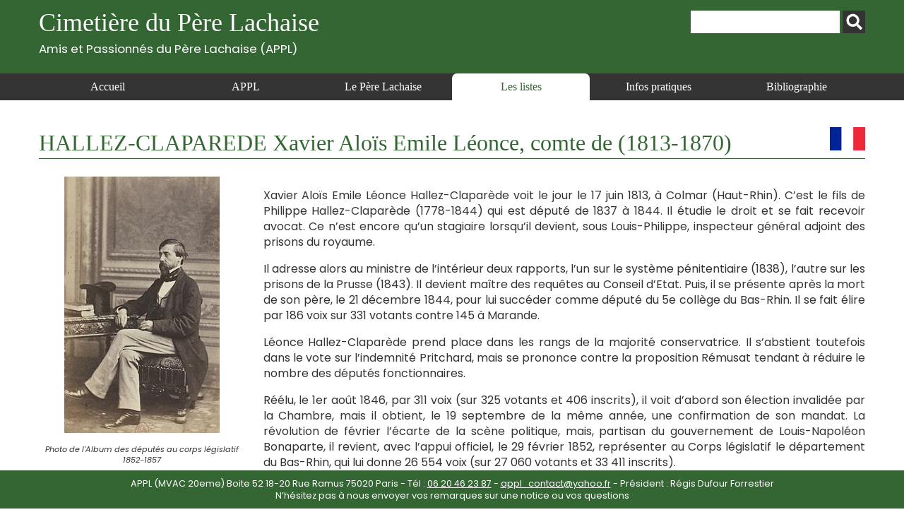

--- FILE ---
content_type: text/html; charset=UTF-8
request_url: https://www.appl-lachaise.net/hallez-claparede-xavier-alois-emile-leonce-comte-de-1813-1870/
body_size: 10078
content:
<!doctype html>
<html>
<head>
    <meta charset="UTF-8">
    <meta name="viewport" content="width=device-width, initial-scale=1, maximum-scale=1, user-scalable=no">    
    <script src="https://www.appl-lachaise.net/wp-content/themes/APPL/js/jquery-2.2.4.min.js" type="text/javascript"></script>
    <script src="https://www.appl-lachaise.net/wp-content/themes/APPL/js/jquery.fancybox.min.js" type="text/javascript"></script>
    <script src="https://www.appl-lachaise.net/wp-content/themes/APPL/js/appl.js" type="text/javascript"></script>
    <link href="https://fonts.googleapis.com/css2?family=Poppins:ital,wght@0,400;0,700;1,400;1,700&display=swap" rel="stylesheet">
    <link rel="stylesheet" href="https://www.appl-lachaise.net/wp-content/themes/APPL/css/all.min.css" />
    <link rel="stylesheet" href="https://www.appl-lachaise.net/wp-content/themes/APPL/css/jquery.fancybox.min.css" />
    <link href="https://www.appl-lachaise.net/wp-content/themes/APPL/style.css?heure=03:01:05" rel="stylesheet"  />
    <meta name='robots' content='index, follow, max-image-preview:large, max-snippet:-1, max-video-preview:-1' />

	<!-- This site is optimized with the Yoast SEO plugin v19.7.1 - https://yoast.com/wordpress/plugins/seo/ -->
	<title>Cimetière du Père Lachaise - APPL - HALLEZ-CLAPAREDE Xavier Aloïs Emile Léonce, comte de (1813-1870)</title>
	<meta name="description" content="Cimetière du Père Lachaise - APPL - Toutes les informations sur HALLEZ-CLAPAREDE Xavier Aloïs Emile Léonce, comte de (1813-1870)" />
	<link rel="canonical" href="https://www.appl-lachaise.net/hallez-claparede-xavier-alois-emile-leonce-comte-de-1813-1870/" />
	<meta property="og:locale" content="fr_FR" />
	<meta property="og:type" content="article" />
	<meta property="og:title" content="Cimetière du Père Lachaise - APPL - HALLEZ-CLAPAREDE Xavier Aloïs Emile Léonce, comte de (1813-1870)" />
	<meta property="og:description" content="Cimetière du Père Lachaise - APPL - Toutes les informations sur HALLEZ-CLAPAREDE Xavier Aloïs Emile Léonce, comte de (1813-1870)" />
	<meta property="og:url" content="https://www.appl-lachaise.net/hallez-claparede-xavier-alois-emile-leonce-comte-de-1813-1870/" />
	<meta property="og:site_name" content="Cimetière du Père Lachaise - APPL" />
	<meta property="article:published_time" content="2021-02-05T16:37:26+00:00" />
	<meta property="article:modified_time" content="2025-08-18T16:41:56+00:00" />
	<meta property="og:image" content="https://www.appl-lachaise.net/wp-content/uploads/2021/01/04-Hallez_Claparede_Xavier_Aloise_Emile_Leonce_comte_de-photo-Album_des_deputes_au_corps_legislatif_1852_1857.jpg" />
	<meta property="og:image:width" content="220" />
	<meta property="og:image:height" content="363" />
	<meta property="og:image:type" content="image/jpeg" />
	<meta name="author" content="appl" />
	<meta name="twitter:card" content="summary_large_image" />
	<script type="application/ld+json" class="yoast-schema-graph">{"@context":"https://schema.org","@graph":[{"@type":"WebPage","@id":"https://www.appl-lachaise.net/hallez-claparede-xavier-alois-emile-leonce-comte-de-1813-1870/","url":"https://www.appl-lachaise.net/hallez-claparede-xavier-alois-emile-leonce-comte-de-1813-1870/","name":"Cimetière du Père Lachaise - APPL - HALLEZ-CLAPAREDE Xavier Aloïs Emile Léonce, comte de (1813-1870)","isPartOf":{"@id":"https://www.appl-lachaise.net/#website"},"primaryImageOfPage":{"@id":"https://www.appl-lachaise.net/hallez-claparede-xavier-alois-emile-leonce-comte-de-1813-1870/#primaryimage"},"image":{"@id":"https://www.appl-lachaise.net/hallez-claparede-xavier-alois-emile-leonce-comte-de-1813-1870/#primaryimage"},"thumbnailUrl":"https://www.appl-lachaise.net/wp-content/uploads/2021/01/04-Hallez_Claparede_Xavier_Aloise_Emile_Leonce_comte_de-photo-Album_des_deputes_au_corps_legislatif_1852_1857.jpg","datePublished":"2021-02-05T16:37:26+00:00","dateModified":"2025-08-18T16:41:56+00:00","author":{"@id":"https://www.appl-lachaise.net/#/schema/person/fa18d8b139e04a6e2f4841f414223f04"},"description":"Cimetière du Père Lachaise - APPL - Toutes les informations sur HALLEZ-CLAPAREDE Xavier Aloïs Emile Léonce, comte de (1813-1870)","breadcrumb":{"@id":"https://www.appl-lachaise.net/hallez-claparede-xavier-alois-emile-leonce-comte-de-1813-1870/#breadcrumb"},"inLanguage":"fr-FR","potentialAction":[{"@type":"ReadAction","target":["https://www.appl-lachaise.net/hallez-claparede-xavier-alois-emile-leonce-comte-de-1813-1870/"]}]},{"@type":"ImageObject","inLanguage":"fr-FR","@id":"https://www.appl-lachaise.net/hallez-claparede-xavier-alois-emile-leonce-comte-de-1813-1870/#primaryimage","url":"https://www.appl-lachaise.net/wp-content/uploads/2021/01/04-Hallez_Claparede_Xavier_Aloise_Emile_Leonce_comte_de-photo-Album_des_deputes_au_corps_legislatif_1852_1857.jpg","contentUrl":"https://www.appl-lachaise.net/wp-content/uploads/2021/01/04-Hallez_Claparede_Xavier_Aloise_Emile_Leonce_comte_de-photo-Album_des_deputes_au_corps_legislatif_1852_1857.jpg","width":220,"height":363,"caption":"Photo de l'Album des députés au corps législatif 1852-1857"},{"@type":"BreadcrumbList","@id":"https://www.appl-lachaise.net/hallez-claparede-xavier-alois-emile-leonce-comte-de-1813-1870/#breadcrumb","itemListElement":[{"@type":"ListItem","position":1,"name":"Accueil","item":"https://www.appl-lachaise.net/"},{"@type":"ListItem","position":2,"name":"HALLEZ-CLAPAREDE Xavier Aloïs Emile Léonce, comte de (1813-1870)"}]},{"@type":"WebSite","@id":"https://www.appl-lachaise.net/#website","url":"https://www.appl-lachaise.net/","name":"Cimetière du Père Lachaise - APPL","description":"Association des Passionnés du Père Lachaise (APPL)","potentialAction":[{"@type":"SearchAction","target":{"@type":"EntryPoint","urlTemplate":"https://www.appl-lachaise.net/?s={search_term_string}"},"query-input":"required name=search_term_string"}],"inLanguage":"fr-FR"},{"@type":"Person","@id":"https://www.appl-lachaise.net/#/schema/person/fa18d8b139e04a6e2f4841f414223f04","name":"appl","image":{"@type":"ImageObject","inLanguage":"fr-FR","@id":"https://www.appl-lachaise.net/#/schema/person/image/","url":"https://secure.gravatar.com/avatar/358e1f8719efe4673acc72aed05e99d4?s=96&d=mm&r=g","contentUrl":"https://secure.gravatar.com/avatar/358e1f8719efe4673acc72aed05e99d4?s=96&d=mm&r=g","caption":"appl"},"sameAs":["https://www.appl-lachaise.net/wordpress"]}]}</script>
	<!-- / Yoast SEO plugin. -->


<link rel='dns-prefetch' href='//s.w.org' />
		<!-- This site uses the Google Analytics by MonsterInsights plugin v9.11.1 - Using Analytics tracking - https://www.monsterinsights.com/ -->
							<script src="//www.googletagmanager.com/gtag/js?id=G-9X4P94PNXM"  data-cfasync="false" data-wpfc-render="false" type="text/javascript" async></script>
			<script data-cfasync="false" data-wpfc-render="false" type="text/javascript">
				var mi_version = '9.11.1';
				var mi_track_user = true;
				var mi_no_track_reason = '';
								var MonsterInsightsDefaultLocations = {"page_location":"https:\/\/www.appl-lachaise.net\/hallez-claparede-xavier-alois-emile-leonce-comte-de-1813-1870\/"};
								if ( typeof MonsterInsightsPrivacyGuardFilter === 'function' ) {
					var MonsterInsightsLocations = (typeof MonsterInsightsExcludeQuery === 'object') ? MonsterInsightsPrivacyGuardFilter( MonsterInsightsExcludeQuery ) : MonsterInsightsPrivacyGuardFilter( MonsterInsightsDefaultLocations );
				} else {
					var MonsterInsightsLocations = (typeof MonsterInsightsExcludeQuery === 'object') ? MonsterInsightsExcludeQuery : MonsterInsightsDefaultLocations;
				}

								var disableStrs = [
										'ga-disable-G-9X4P94PNXM',
									];

				/* Function to detect opted out users */
				function __gtagTrackerIsOptedOut() {
					for (var index = 0; index < disableStrs.length; index++) {
						if (document.cookie.indexOf(disableStrs[index] + '=true') > -1) {
							return true;
						}
					}

					return false;
				}

				/* Disable tracking if the opt-out cookie exists. */
				if (__gtagTrackerIsOptedOut()) {
					for (var index = 0; index < disableStrs.length; index++) {
						window[disableStrs[index]] = true;
					}
				}

				/* Opt-out function */
				function __gtagTrackerOptout() {
					for (var index = 0; index < disableStrs.length; index++) {
						document.cookie = disableStrs[index] + '=true; expires=Thu, 31 Dec 2099 23:59:59 UTC; path=/';
						window[disableStrs[index]] = true;
					}
				}

				if ('undefined' === typeof gaOptout) {
					function gaOptout() {
						__gtagTrackerOptout();
					}
				}
								window.dataLayer = window.dataLayer || [];

				window.MonsterInsightsDualTracker = {
					helpers: {},
					trackers: {},
				};
				if (mi_track_user) {
					function __gtagDataLayer() {
						dataLayer.push(arguments);
					}

					function __gtagTracker(type, name, parameters) {
						if (!parameters) {
							parameters = {};
						}

						if (parameters.send_to) {
							__gtagDataLayer.apply(null, arguments);
							return;
						}

						if (type === 'event') {
														parameters.send_to = monsterinsights_frontend.v4_id;
							var hookName = name;
							if (typeof parameters['event_category'] !== 'undefined') {
								hookName = parameters['event_category'] + ':' + name;
							}

							if (typeof MonsterInsightsDualTracker.trackers[hookName] !== 'undefined') {
								MonsterInsightsDualTracker.trackers[hookName](parameters);
							} else {
								__gtagDataLayer('event', name, parameters);
							}
							
						} else {
							__gtagDataLayer.apply(null, arguments);
						}
					}

					__gtagTracker('js', new Date());
					__gtagTracker('set', {
						'developer_id.dZGIzZG': true,
											});
					if ( MonsterInsightsLocations.page_location ) {
						__gtagTracker('set', MonsterInsightsLocations);
					}
										__gtagTracker('config', 'G-9X4P94PNXM', {"forceSSL":"true","link_attribution":"true"} );
										window.gtag = __gtagTracker;										(function () {
						/* https://developers.google.com/analytics/devguides/collection/analyticsjs/ */
						/* ga and __gaTracker compatibility shim. */
						var noopfn = function () {
							return null;
						};
						var newtracker = function () {
							return new Tracker();
						};
						var Tracker = function () {
							return null;
						};
						var p = Tracker.prototype;
						p.get = noopfn;
						p.set = noopfn;
						p.send = function () {
							var args = Array.prototype.slice.call(arguments);
							args.unshift('send');
							__gaTracker.apply(null, args);
						};
						var __gaTracker = function () {
							var len = arguments.length;
							if (len === 0) {
								return;
							}
							var f = arguments[len - 1];
							if (typeof f !== 'object' || f === null || typeof f.hitCallback !== 'function') {
								if ('send' === arguments[0]) {
									var hitConverted, hitObject = false, action;
									if ('event' === arguments[1]) {
										if ('undefined' !== typeof arguments[3]) {
											hitObject = {
												'eventAction': arguments[3],
												'eventCategory': arguments[2],
												'eventLabel': arguments[4],
												'value': arguments[5] ? arguments[5] : 1,
											}
										}
									}
									if ('pageview' === arguments[1]) {
										if ('undefined' !== typeof arguments[2]) {
											hitObject = {
												'eventAction': 'page_view',
												'page_path': arguments[2],
											}
										}
									}
									if (typeof arguments[2] === 'object') {
										hitObject = arguments[2];
									}
									if (typeof arguments[5] === 'object') {
										Object.assign(hitObject, arguments[5]);
									}
									if ('undefined' !== typeof arguments[1].hitType) {
										hitObject = arguments[1];
										if ('pageview' === hitObject.hitType) {
											hitObject.eventAction = 'page_view';
										}
									}
									if (hitObject) {
										action = 'timing' === arguments[1].hitType ? 'timing_complete' : hitObject.eventAction;
										hitConverted = mapArgs(hitObject);
										__gtagTracker('event', action, hitConverted);
									}
								}
								return;
							}

							function mapArgs(args) {
								var arg, hit = {};
								var gaMap = {
									'eventCategory': 'event_category',
									'eventAction': 'event_action',
									'eventLabel': 'event_label',
									'eventValue': 'event_value',
									'nonInteraction': 'non_interaction',
									'timingCategory': 'event_category',
									'timingVar': 'name',
									'timingValue': 'value',
									'timingLabel': 'event_label',
									'page': 'page_path',
									'location': 'page_location',
									'title': 'page_title',
									'referrer' : 'page_referrer',
								};
								for (arg in args) {
																		if (!(!args.hasOwnProperty(arg) || !gaMap.hasOwnProperty(arg))) {
										hit[gaMap[arg]] = args[arg];
									} else {
										hit[arg] = args[arg];
									}
								}
								return hit;
							}

							try {
								f.hitCallback();
							} catch (ex) {
							}
						};
						__gaTracker.create = newtracker;
						__gaTracker.getByName = newtracker;
						__gaTracker.getAll = function () {
							return [];
						};
						__gaTracker.remove = noopfn;
						__gaTracker.loaded = true;
						window['__gaTracker'] = __gaTracker;
					})();
									} else {
										console.log("");
					(function () {
						function __gtagTracker() {
							return null;
						}

						window['__gtagTracker'] = __gtagTracker;
						window['gtag'] = __gtagTracker;
					})();
									}
			</script>
							<!-- / Google Analytics by MonsterInsights -->
		<script type="text/javascript">
window._wpemojiSettings = {"baseUrl":"https:\/\/s.w.org\/images\/core\/emoji\/14.0.0\/72x72\/","ext":".png","svgUrl":"https:\/\/s.w.org\/images\/core\/emoji\/14.0.0\/svg\/","svgExt":".svg","source":{"concatemoji":"https:\/\/www.appl-lachaise.net\/wp-includes\/js\/wp-emoji-release.min.js?ver=6.0.11"}};
/*! This file is auto-generated */
!function(e,a,t){var n,r,o,i=a.createElement("canvas"),p=i.getContext&&i.getContext("2d");function s(e,t){var a=String.fromCharCode,e=(p.clearRect(0,0,i.width,i.height),p.fillText(a.apply(this,e),0,0),i.toDataURL());return p.clearRect(0,0,i.width,i.height),p.fillText(a.apply(this,t),0,0),e===i.toDataURL()}function c(e){var t=a.createElement("script");t.src=e,t.defer=t.type="text/javascript",a.getElementsByTagName("head")[0].appendChild(t)}for(o=Array("flag","emoji"),t.supports={everything:!0,everythingExceptFlag:!0},r=0;r<o.length;r++)t.supports[o[r]]=function(e){if(!p||!p.fillText)return!1;switch(p.textBaseline="top",p.font="600 32px Arial",e){case"flag":return s([127987,65039,8205,9895,65039],[127987,65039,8203,9895,65039])?!1:!s([55356,56826,55356,56819],[55356,56826,8203,55356,56819])&&!s([55356,57332,56128,56423,56128,56418,56128,56421,56128,56430,56128,56423,56128,56447],[55356,57332,8203,56128,56423,8203,56128,56418,8203,56128,56421,8203,56128,56430,8203,56128,56423,8203,56128,56447]);case"emoji":return!s([129777,127995,8205,129778,127999],[129777,127995,8203,129778,127999])}return!1}(o[r]),t.supports.everything=t.supports.everything&&t.supports[o[r]],"flag"!==o[r]&&(t.supports.everythingExceptFlag=t.supports.everythingExceptFlag&&t.supports[o[r]]);t.supports.everythingExceptFlag=t.supports.everythingExceptFlag&&!t.supports.flag,t.DOMReady=!1,t.readyCallback=function(){t.DOMReady=!0},t.supports.everything||(n=function(){t.readyCallback()},a.addEventListener?(a.addEventListener("DOMContentLoaded",n,!1),e.addEventListener("load",n,!1)):(e.attachEvent("onload",n),a.attachEvent("onreadystatechange",function(){"complete"===a.readyState&&t.readyCallback()})),(e=t.source||{}).concatemoji?c(e.concatemoji):e.wpemoji&&e.twemoji&&(c(e.twemoji),c(e.wpemoji)))}(window,document,window._wpemojiSettings);
</script>
<style type="text/css">
img.wp-smiley,
img.emoji {
	display: inline !important;
	border: none !important;
	box-shadow: none !important;
	height: 1em !important;
	width: 1em !important;
	margin: 0 0.07em !important;
	vertical-align: -0.1em !important;
	background: none !important;
	padding: 0 !important;
}
</style>
	<link rel='stylesheet' id='wp-block-library-css'  href='https://www.appl-lachaise.net/wp-includes/css/dist/block-library/style.min.css?ver=6.0.11' type='text/css' media='all' />
<style id='global-styles-inline-css' type='text/css'>
body{--wp--preset--color--black: #000000;--wp--preset--color--cyan-bluish-gray: #abb8c3;--wp--preset--color--white: #ffffff;--wp--preset--color--pale-pink: #f78da7;--wp--preset--color--vivid-red: #cf2e2e;--wp--preset--color--luminous-vivid-orange: #ff6900;--wp--preset--color--luminous-vivid-amber: #fcb900;--wp--preset--color--light-green-cyan: #7bdcb5;--wp--preset--color--vivid-green-cyan: #00d084;--wp--preset--color--pale-cyan-blue: #8ed1fc;--wp--preset--color--vivid-cyan-blue: #0693e3;--wp--preset--color--vivid-purple: #9b51e0;--wp--preset--gradient--vivid-cyan-blue-to-vivid-purple: linear-gradient(135deg,rgba(6,147,227,1) 0%,rgb(155,81,224) 100%);--wp--preset--gradient--light-green-cyan-to-vivid-green-cyan: linear-gradient(135deg,rgb(122,220,180) 0%,rgb(0,208,130) 100%);--wp--preset--gradient--luminous-vivid-amber-to-luminous-vivid-orange: linear-gradient(135deg,rgba(252,185,0,1) 0%,rgba(255,105,0,1) 100%);--wp--preset--gradient--luminous-vivid-orange-to-vivid-red: linear-gradient(135deg,rgba(255,105,0,1) 0%,rgb(207,46,46) 100%);--wp--preset--gradient--very-light-gray-to-cyan-bluish-gray: linear-gradient(135deg,rgb(238,238,238) 0%,rgb(169,184,195) 100%);--wp--preset--gradient--cool-to-warm-spectrum: linear-gradient(135deg,rgb(74,234,220) 0%,rgb(151,120,209) 20%,rgb(207,42,186) 40%,rgb(238,44,130) 60%,rgb(251,105,98) 80%,rgb(254,248,76) 100%);--wp--preset--gradient--blush-light-purple: linear-gradient(135deg,rgb(255,206,236) 0%,rgb(152,150,240) 100%);--wp--preset--gradient--blush-bordeaux: linear-gradient(135deg,rgb(254,205,165) 0%,rgb(254,45,45) 50%,rgb(107,0,62) 100%);--wp--preset--gradient--luminous-dusk: linear-gradient(135deg,rgb(255,203,112) 0%,rgb(199,81,192) 50%,rgb(65,88,208) 100%);--wp--preset--gradient--pale-ocean: linear-gradient(135deg,rgb(255,245,203) 0%,rgb(182,227,212) 50%,rgb(51,167,181) 100%);--wp--preset--gradient--electric-grass: linear-gradient(135deg,rgb(202,248,128) 0%,rgb(113,206,126) 100%);--wp--preset--gradient--midnight: linear-gradient(135deg,rgb(2,3,129) 0%,rgb(40,116,252) 100%);--wp--preset--duotone--dark-grayscale: url('#wp-duotone-dark-grayscale');--wp--preset--duotone--grayscale: url('#wp-duotone-grayscale');--wp--preset--duotone--purple-yellow: url('#wp-duotone-purple-yellow');--wp--preset--duotone--blue-red: url('#wp-duotone-blue-red');--wp--preset--duotone--midnight: url('#wp-duotone-midnight');--wp--preset--duotone--magenta-yellow: url('#wp-duotone-magenta-yellow');--wp--preset--duotone--purple-green: url('#wp-duotone-purple-green');--wp--preset--duotone--blue-orange: url('#wp-duotone-blue-orange');--wp--preset--font-size--small: 13px;--wp--preset--font-size--medium: 20px;--wp--preset--font-size--large: 36px;--wp--preset--font-size--x-large: 42px;}.has-black-color{color: var(--wp--preset--color--black) !important;}.has-cyan-bluish-gray-color{color: var(--wp--preset--color--cyan-bluish-gray) !important;}.has-white-color{color: var(--wp--preset--color--white) !important;}.has-pale-pink-color{color: var(--wp--preset--color--pale-pink) !important;}.has-vivid-red-color{color: var(--wp--preset--color--vivid-red) !important;}.has-luminous-vivid-orange-color{color: var(--wp--preset--color--luminous-vivid-orange) !important;}.has-luminous-vivid-amber-color{color: var(--wp--preset--color--luminous-vivid-amber) !important;}.has-light-green-cyan-color{color: var(--wp--preset--color--light-green-cyan) !important;}.has-vivid-green-cyan-color{color: var(--wp--preset--color--vivid-green-cyan) !important;}.has-pale-cyan-blue-color{color: var(--wp--preset--color--pale-cyan-blue) !important;}.has-vivid-cyan-blue-color{color: var(--wp--preset--color--vivid-cyan-blue) !important;}.has-vivid-purple-color{color: var(--wp--preset--color--vivid-purple) !important;}.has-black-background-color{background-color: var(--wp--preset--color--black) !important;}.has-cyan-bluish-gray-background-color{background-color: var(--wp--preset--color--cyan-bluish-gray) !important;}.has-white-background-color{background-color: var(--wp--preset--color--white) !important;}.has-pale-pink-background-color{background-color: var(--wp--preset--color--pale-pink) !important;}.has-vivid-red-background-color{background-color: var(--wp--preset--color--vivid-red) !important;}.has-luminous-vivid-orange-background-color{background-color: var(--wp--preset--color--luminous-vivid-orange) !important;}.has-luminous-vivid-amber-background-color{background-color: var(--wp--preset--color--luminous-vivid-amber) !important;}.has-light-green-cyan-background-color{background-color: var(--wp--preset--color--light-green-cyan) !important;}.has-vivid-green-cyan-background-color{background-color: var(--wp--preset--color--vivid-green-cyan) !important;}.has-pale-cyan-blue-background-color{background-color: var(--wp--preset--color--pale-cyan-blue) !important;}.has-vivid-cyan-blue-background-color{background-color: var(--wp--preset--color--vivid-cyan-blue) !important;}.has-vivid-purple-background-color{background-color: var(--wp--preset--color--vivid-purple) !important;}.has-black-border-color{border-color: var(--wp--preset--color--black) !important;}.has-cyan-bluish-gray-border-color{border-color: var(--wp--preset--color--cyan-bluish-gray) !important;}.has-white-border-color{border-color: var(--wp--preset--color--white) !important;}.has-pale-pink-border-color{border-color: var(--wp--preset--color--pale-pink) !important;}.has-vivid-red-border-color{border-color: var(--wp--preset--color--vivid-red) !important;}.has-luminous-vivid-orange-border-color{border-color: var(--wp--preset--color--luminous-vivid-orange) !important;}.has-luminous-vivid-amber-border-color{border-color: var(--wp--preset--color--luminous-vivid-amber) !important;}.has-light-green-cyan-border-color{border-color: var(--wp--preset--color--light-green-cyan) !important;}.has-vivid-green-cyan-border-color{border-color: var(--wp--preset--color--vivid-green-cyan) !important;}.has-pale-cyan-blue-border-color{border-color: var(--wp--preset--color--pale-cyan-blue) !important;}.has-vivid-cyan-blue-border-color{border-color: var(--wp--preset--color--vivid-cyan-blue) !important;}.has-vivid-purple-border-color{border-color: var(--wp--preset--color--vivid-purple) !important;}.has-vivid-cyan-blue-to-vivid-purple-gradient-background{background: var(--wp--preset--gradient--vivid-cyan-blue-to-vivid-purple) !important;}.has-light-green-cyan-to-vivid-green-cyan-gradient-background{background: var(--wp--preset--gradient--light-green-cyan-to-vivid-green-cyan) !important;}.has-luminous-vivid-amber-to-luminous-vivid-orange-gradient-background{background: var(--wp--preset--gradient--luminous-vivid-amber-to-luminous-vivid-orange) !important;}.has-luminous-vivid-orange-to-vivid-red-gradient-background{background: var(--wp--preset--gradient--luminous-vivid-orange-to-vivid-red) !important;}.has-very-light-gray-to-cyan-bluish-gray-gradient-background{background: var(--wp--preset--gradient--very-light-gray-to-cyan-bluish-gray) !important;}.has-cool-to-warm-spectrum-gradient-background{background: var(--wp--preset--gradient--cool-to-warm-spectrum) !important;}.has-blush-light-purple-gradient-background{background: var(--wp--preset--gradient--blush-light-purple) !important;}.has-blush-bordeaux-gradient-background{background: var(--wp--preset--gradient--blush-bordeaux) !important;}.has-luminous-dusk-gradient-background{background: var(--wp--preset--gradient--luminous-dusk) !important;}.has-pale-ocean-gradient-background{background: var(--wp--preset--gradient--pale-ocean) !important;}.has-electric-grass-gradient-background{background: var(--wp--preset--gradient--electric-grass) !important;}.has-midnight-gradient-background{background: var(--wp--preset--gradient--midnight) !important;}.has-small-font-size{font-size: var(--wp--preset--font-size--small) !important;}.has-medium-font-size{font-size: var(--wp--preset--font-size--medium) !important;}.has-large-font-size{font-size: var(--wp--preset--font-size--large) !important;}.has-x-large-font-size{font-size: var(--wp--preset--font-size--x-large) !important;}
</style>
<script type='text/javascript' src='https://www.appl-lachaise.net/wp-content/plugins/google-analytics-for-wordpress/assets/js/frontend-gtag.min.js?ver=9.11.1' id='monsterinsights-frontend-script-js'></script>
<script data-cfasync="false" data-wpfc-render="false" type="text/javascript" id='monsterinsights-frontend-script-js-extra'>/* <![CDATA[ */
var monsterinsights_frontend = {"js_events_tracking":"true","download_extensions":"doc,pdf,ppt,zip,xls,docx,pptx,xlsx","inbound_paths":"[{\"path\":\"\\\/go\\\/\",\"label\":\"affiliate\"},{\"path\":\"\\\/recommend\\\/\",\"label\":\"affiliate\"}]","home_url":"https:\/\/www.appl-lachaise.net","hash_tracking":"false","v4_id":"G-9X4P94PNXM"};/* ]]> */
</script>
<script type='text/javascript' src='https://www.appl-lachaise.net/wp-includes/js/jquery/jquery.min.js?ver=3.6.0' id='jquery-core-js'></script>
<script type='text/javascript' src='https://www.appl-lachaise.net/wp-includes/js/jquery/jquery-migrate.min.js?ver=3.3.2' id='jquery-migrate-js'></script>
<link rel="https://api.w.org/" href="https://www.appl-lachaise.net/wp-json/" /><link rel="alternate" type="application/json" href="https://www.appl-lachaise.net/wp-json/wp/v2/posts/3160" /><link rel="EditURI" type="application/rsd+xml" title="RSD" href="https://www.appl-lachaise.net/xmlrpc.php?rsd" />
<link rel="wlwmanifest" type="application/wlwmanifest+xml" href="https://www.appl-lachaise.net/wp-includes/wlwmanifest.xml" /> 
<meta name="generator" content="WordPress 6.0.11" />
<link rel='shortlink' href='https://www.appl-lachaise.net/?p=3160' />
<link rel="alternate" type="application/json+oembed" href="https://www.appl-lachaise.net/wp-json/oembed/1.0/embed?url=https%3A%2F%2Fwww.appl-lachaise.net%2Fhallez-claparede-xavier-alois-emile-leonce-comte-de-1813-1870%2F" />
<link rel="alternate" type="text/xml+oembed" href="https://www.appl-lachaise.net/wp-json/oembed/1.0/embed?url=https%3A%2F%2Fwww.appl-lachaise.net%2Fhallez-claparede-xavier-alois-emile-leonce-comte-de-1813-1870%2F&#038;format=xml" />
    
    <!-- Global site tag (gtag.js) - Google Analytics -->
    <script async src="https://www.googletagmanager.com/gtag/js?id=G-KRPYQCELKG"></script>
    <script>
      window.dataLayer = window.dataLayer || [];
      function gtag(){dataLayer.push(arguments);}
      gtag('js', new Date());

      gtag('config', 'G-KRPYQCELKG');
    </script>
    
</head>

<body class="post-template-default single single-post postid-3160 single-format-standard" id="appl" >

    <header id="top">
        <section>
            <div class="container top">
                <h1>
                    <a href="https://www.appl-lachaise.net">
                        Cimetière du Père Lachaise<br>
                        <div class="appl">Amis et Passionnés du Père Lachaise (APPL)</div>
                    </a>
                </h1>        
                <div id="recherche"><form role="search" method="get" id="searchform" class="searchform" action="https://www.appl-lachaise.net/">
				<div>
					<label class="screen-reader-text" for="s">Rechercher :</label>
					<input type="text" value="" name="s" id="s" />
					<input type="submit" id="searchsubmit" value="Rechercher" />
				</div>
			</form></div>
            </div>
            <nav>
                <div class="container">
                    <div id="open_menu" class="mobile"><i id="burger" class="fas fa-bars"></i> Menu</div>
                    <div class="menu_container"><ul id="menu-menu-header" class="menu"><li id="menu-item-3355" class="menu-item menu-item-type-post_type menu-item-object-page menu-item-home menu-item-3355"><a href="https://www.appl-lachaise.net/">Accueil</a></li>
<li id="menu-item-1750" class="menu-item menu-item-type-post_type menu-item-object-page menu-item-1750"><a href="https://www.appl-lachaise.net/appl/">APPL</a></li>
<li id="menu-item-1751" class="menu-item menu-item-type-post_type menu-item-object-page menu-item-1751"><a href="https://www.appl-lachaise.net/le-pere-lachaise/">Le Père Lachaise</a></li>
<li id="menu-item-68" class="menu-item menu-item-type-taxonomy menu-item-object-category current-post-ancestor current-menu-parent current-post-parent menu-item-68"><a href="https://www.appl-lachaise.net/category/les-listes/">Les listes</a></li>
<li id="menu-item-1753" class="menu-item menu-item-type-post_type menu-item-object-page menu-item-1753"><a href="https://www.appl-lachaise.net/informations-pratiques/">Infos pratiques</a></li>
<li id="menu-item-1752" class="menu-item menu-item-type-post_type menu-item-object-page menu-item-1752"><a href="https://www.appl-lachaise.net/bibliographie/">Bibliographie</a></li>
</ul></div>                </div>
            </nav>  
        </section>
    </header>
    <div class="main">
    	<div class="container">
                        
            <h1>HALLEZ-CLAPAREDE Xavier Aloïs Emile Léonce, comte de (1813-1870)<a href="https://www.appl-lachaise.net/category/pays/france/" title="Voir toutes les notices de France"><div class="drapeau"><img src="https://www.appl-lachaise.net/wp-content/uploads/2021/02/Drapeau-France.jpg" alt="France" /></div></a>            </h1>
            <!-----------------  COLONNE GAUCHE PERSO-------------->
            <div class="side">
                                    <div class="photo">
                        <img width="220" height="363" src="https://www.appl-lachaise.net/wp-content/uploads/2021/01/04-Hallez_Claparede_Xavier_Aloise_Emile_Leonce_comte_de-photo-Album_des_deputes_au_corps_legislatif_1852_1857.jpg" class="attachment-post-thumbnail size-post-thumbnail wp-post-image" alt="" loading="lazy" srcset="https://www.appl-lachaise.net/wp-content/uploads/2021/01/04-Hallez_Claparede_Xavier_Aloise_Emile_Leonce_comte_de-photo-Album_des_deputes_au_corps_legislatif_1852_1857.jpg 220w, https://www.appl-lachaise.net/wp-content/uploads/2021/01/04-Hallez_Claparede_Xavier_Aloise_Emile_Leonce_comte_de-photo-Album_des_deputes_au_corps_legislatif_1852_1857-182x300.jpg 182w" sizes="(max-width: 220px) 100vw, 220px" />                        <div class="caption">Photo de l'Album des députés au corps législatif 1852-1857</div>
                    </div>
                
                <div class="categories">
                    <ul>
                    <li><div style="background-image:url(https://www.appl-lachaise.net/wp-content/uploads/2020/12/Monarchie-de-juillet.jpg)"  class="picto"></div><div class="titre"><a href="https://www.appl-lachaise.net/category/epoque/monarchie-de-juillet/" title="Voir toutes les notices de Monarchie de juillet">Monarchie de juillet</a></div></li><li><div style="background-image:url(https://www.appl-lachaise.net/wp-content/uploads/2020/12/Second-empire.jpg)"  class="picto"></div><div class="titre"><a href="https://www.appl-lachaise.net/category/epoque/second-empire/" title="Voir toutes les notices de Second Empire">Second Empire</a></div></li><li><div style="background-image:url(https://www.appl-lachaise.net/wp-content/uploads/2021/02/Logo-depute.jpg)"  class="picto"></div><div class="titre"><a href="https://www.appl-lachaise.net/tag/depute/" title="Voir toutes les notices de Député">Député</a></div></li>                    </ul>
                </div>
                <div class="clear"></div>
            </div>
            
            <!-----------------  CONTENU PERSO -------------->
            
            <div class="content">
                
                <p>Xavier Aloïs Emile Léonce Hallez-Claparède voit le jour le 17 juin 1813, à Colmar (Haut-Rhin). C’est le fils de Philippe Hallez-Claparède (1778-1844) qui est député de 1837 à 1844. Il étudie le droit et se fait recevoir avocat. Ce n&rsquo;est encore qu&rsquo;un stagiaire lorsqu&rsquo;il devient, sous Louis-Philippe, inspecteur général adjoint des prisons du royaume.</p>
<p>Il adresse alors au ministre de l&rsquo;intérieur deux rapports, l&rsquo;un sur le système pénitentiaire (1838), l&rsquo;autre sur les prisons de la Prusse (1843). Il devient maître des requêtes au Conseil d&rsquo;Etat. Puis, il se présente après la mort de son père, le 21 décembre 1844, pour lui succéder comme député du 5e collège du Bas-Rhin. Il se fait élire par 186 voix sur 331 votants contre 145 à Marande.</p>
<p>Léonce Hallez-Claparède prend place dans les rangs de la majorité conservatrice. Il s&rsquo;abstient toutefois dans le vote sur l&rsquo;indemnité Pritchard, mais se prononce contre la proposition Rémusat tendant à réduire le nombre des députés fonctionnaires.</p>
<p>Réélu, le 1er août 1846, par 311 voix (sur 325 votants et 406 inscrits), il voit d&rsquo;abord son élection invalidée par la Chambre, mais il obtient, le 19 septembre de la même année, une confirmation de son mandat. La révolution de février l’écarte de la scène politique, mais, partisan du gouvernement de Louis-Napoléon Bonaparte, il revient, avec l&rsquo;appui officiel, le 29 février 1852, représenter au Corps législatif le département du Bas-Rhin, qui lui donne 26 554 voix (sur 27 060 votants et 33 411 inscrits).</p>
<p>Léonce Hallez-Claparède prend part au rétablissement de l&rsquo;Empire. Il donne sa démission de maître des requêtes après les décrets relatifs aux biens de la famille d&rsquo;Orléans. Il se fait encore réélire député, grâce au patronage de l&rsquo;administration, le 22 juin 1857, par 25 661 voix.</p>
<p>Léonce Hallez-Claparède siège dans la majorité, tout en inclinant vers le groupe orléaniste. Il perd, au renouvellement du 1er juin 1863, le bénéfice de la candidature officielle, transféré à Zorn de Bulach. Il n&rsquo;obtient, en conséquence, que 14 791 voix contre 14 921. Mais l&rsquo;élection de Zorn de Bulach invalidée par la Chambre, il prend sa revanche, le 17 janvier 1864. Il se fait élire par 14 983 voix contre 14 434 à son concurrent.</p>
<p>Il prononce alors des discours sur l&rsquo;organisation du conseil d&rsquo;Etat, le régime électoral en Algérie, les tabacs, les salles d&rsquo;asile, la Légion d&rsquo;honneur… Léonce Hallez-Claparède quitte le Corps législatif en 1869. Il est ensuite conseiller général du Bas-Rhin. Il décède le 9 avril 1870 à Colmar (Haut-Rhin). Il repose avec la femme de lettres et philanthrope <a href="https://www.appl-lachaise.net/reinach-foussemagne-helene-comtesse-de-1860-1942/">Hélène, comtesse de Reinach-Foussemagne (1860-1942),</a> sans que nous sachions le lien entre eux.</p>
<p><strong>Sources</strong> : Moiroux (Jules) Guide illustré du cimetière du Père Lachaise, Paris, 1922, p. 188 ; Robert (Adolphe), Bourloton (Edgar), Cougny (Gaston) Dictionnaire des parlementaires français, 1789 1891, Bourloton éditeur, Paris, 1891. <strong>Date de création</strong> : 2016-03-14.</p>

                            </div>
            
            <!--------------  MONUMENT  -------------->
            
            <h2>Monument</h2>  
            
            <!-----------------  COLONNE GAUCHE MONUMENT-------------->
            <div class="side">
            
                <div class="categories">
                <ul>
            <li><div class="picto"><i class="fas fa-map-marker-alt"></i></div><div class="titre"><a href="https://www.appl-lachaise.net/category/divisions/division-04/" title="Voir toutes les notices de la Division 04">Division 04</a></li><li><div class="picto"><i class="fas fa-map-pin"></i></div><div class="titre"><p>avenue Principale, 1<sup>ère</sup> ligne, M=AD-17</p>
</div></li><li><div class="picto"><i class="fas fa-search-location"></i></div><div class="titre"><a href="https://www.appl-lachaise.net/wp-content/uploads/2026/01/Pere-Lachaise-Plan-Division-04-pour-APPL-2026.jpg" data-fancybox data-caption="Division 04">Voir le plan</a></div></li>                </ul>
                </div>
                <div class="clear"></div>

            </div>
            
            <!-----------------  CONTENU  MONUMENT-------------->
            
            <div class="content">
                <p><strong>Inscriptions</strong> : Famille HALLEZ-CLAPAREDE</p>
<p>Xavier Alois Emile […], conte HALLEZ-CLAPAREDE,  né à Paris […] 1813, décédé à Paris le 9 avril 1870.<br />
Lavinie d‘ARTEUIL, comtesse HALLEZ-CLAPAREDE, née à Bernes […] janvier 1824, décédée à Paris le 31 octobre 19[…].<br />
comte Emond HALLEZ-CLAPAREDE, […].</p>
<p>Comtesse Hélène de REINACH FOUSSEMAGNE, chevalier de la légion d&rsquo;honneur, 4-5-1860 &#8211; 27-1-1942. RI.P.<br />
(Requiescat in pace &#8211; Latin :  Qu&rsquo;elle repose en paix).</p>

                <h3>Photos</h3><div class="galerie_photos"><div><a data-src="https://www.appl-lachaise.net/wp-content/uploads/2021/01/04-Hallez_Claparede_Xavier_Aloise_Emile_Leonce_comte_de.jpg" href="javascript:;" data-fancybox="photos_monument" data-caption=""><img src="https://www.appl-lachaise.net/wp-content/uploads/2021/01/04-Hallez_Claparede_Xavier_Aloise_Emile_Leonce_comte_de-200x300.jpg" alt="" />
                    </a></div><div><a data-src="https://www.appl-lachaise.net/wp-content/uploads/2021/01/04-Hallez_Claparede_Xavier_Aloise_Emile_Leonce_comte_de-inscription-1.jpg" href="javascript:;" data-fancybox="photos_monument" data-caption=""><img src="https://www.appl-lachaise.net/wp-content/uploads/2021/01/04-Hallez_Claparede_Xavier_Aloise_Emile_Leonce_comte_de-inscription-1-200x300.jpg" alt="" />
                    </a></div><div><a data-src="https://www.appl-lachaise.net/wp-content/uploads/2025/08/04-Hallez_Claparede_Xavier_Alois_Emile_Leonce_comte_de_et_comtesse_Helene_de_Reinach_Foussemagne-inscription-Helene-scaled.jpg" href="javascript:;" data-fancybox="photos_monument" data-caption=""><img src="https://www.appl-lachaise.net/wp-content/uploads/2025/08/04-Hallez_Claparede_Xavier_Alois_Emile_Leonce_comte_de_et_comtesse_Helene_de_Reinach_Foussemagne-inscription-Helene-200x300.jpg" alt="" />
                    </a></div><div><a data-src="https://www.appl-lachaise.net/wp-content/uploads/2025/08/04-Hallez_Claparede_Xavier_Alois_Emile_Leonce_comte_de_et_comtesse_Helene_de_Reinach_Foussemagne-interieur-scaled.jpg" href="javascript:;" data-fancybox="photos_monument" data-caption=""><img src="https://www.appl-lachaise.net/wp-content/uploads/2025/08/04-Hallez_Claparede_Xavier_Alois_Emile_Leonce_comte_de_et_comtesse_Helene_de_Reinach_Foussemagne-interieur-200x300.jpg" alt="" />
                    </a></div></div>            </div>
            
            <!-----------------  PIED DE PAGE -------------->
            <hr>
            
            <div class="publication">Date de la dernière mise à jour : 18 août 2025</div>             <hr>        
            <div class="nav_notices">
                <div class="nav_gauche" ><a href="https://www.appl-lachaise.net/granger-jean-pierre-1779-1840/" rel="prev">< GRANGER Jean Pierre (1779-1840)</a></div>
                <div class="nav_droite" align="right"><a href="https://www.appl-lachaise.net/hoff-ignace-1836-1902/" rel="next">HOFF Ignace (1836-1902) ></a></div>
                <div class="clear"></div>
            </div>


        </div>
    </div>
	

<footer>
    <div class="container">
    APPL (MVAC 20eme) Boite 52 18-20 Rue Ramus 75020 Paris - Tél : <a href="tel:0620462387">06 20 46 23 87</a> - <a href="mailto:appl_contact@yahoo.fr">appl_contact@yahoo.fr</a> - Président : Régis Dufour Forrestier<br>
    N’hésitez pas à nous envoyer vos remarques sur une notice ou vos questions
    </div>         
</footer>


       
<script type='text/javascript' id='wpfront-scroll-top-js-extra'>
/* <![CDATA[ */
var wpfront_scroll_top_data = {"data":{"css":"#wpfront-scroll-top-container{display:none;position:fixed;cursor:pointer;z-index:9999;opacity:0}#wpfront-scroll-top-container div.text-holder{padding:3px 10px;border-radius:3px;-webkit-border-radius:3px;-webkit-box-shadow:4px 4px 5px 0 rgba(50,50,50,.5);-moz-box-shadow:4px 4px 5px 0 rgba(50,50,50,.5);box-shadow:4px 4px 5px 0 rgba(50,50,50,.5)}#wpfront-scroll-top-container a{outline-style:none;box-shadow:none;text-decoration:none}#wpfront-scroll-top-container {right: 20px;bottom: 60px;}        #wpfront-scroll-top-container img {\n            width: 40px;\n            height: 40px;\n        }\n        ","html":"<div id=\"wpfront-scroll-top-container\"><img src=\"https:\/\/www.appl-lachaise.net\/wp-content\/plugins\/wpfront-scroll-top\/images\/icons\/36.png\" alt=\"\" title=\"\" \/><\/div>","data":{"hide_iframe":false,"button_fade_duration":200,"auto_hide":false,"auto_hide_after":2,"scroll_offset":200,"button_opacity":1,"button_action":"top","button_action_element_selector":"","button_action_container_selector":"html, body","button_action_element_offset":"0","scroll_duration":400}}};
/* ]]> */
</script>
<script type='text/javascript' src='https://www.appl-lachaise.net/wp-content/plugins/wpfront-scroll-top/js/wpfront-scroll-top.min.js?ver=2.2.10081' id='wpfront-scroll-top-js'></script>

</body>
</html>